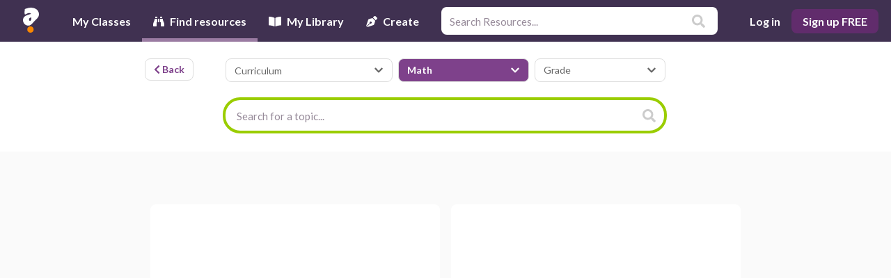

--- FILE ---
content_type: image/svg+xml
request_url: https://cdn.quizalize.com/assets/379a23b169c1bb24c12acfa96be99833.svg
body_size: 304
content:
<svg width="848" height="416" viewBox="0 0 848 416" fill="none" xmlns="http://www.w3.org/2000/svg">
<path d="M0 8C0 3.58172 3.58172 0 8 0H408C412.418 0 416 3.58172 416 8V120C416 124.418 412.418 128 408 128H8.00001C3.58173 128 0 124.418 0 120V8Z" fill="white"/>
<path d="M432 8C432 3.58172 435.582 0 440 0H840C844.418 0 848 3.58172 848 8V120C848 124.418 844.418 128 840 128H440C435.582 128 432 124.418 432 120V8Z" fill="white"/>
<path d="M0 152C0 147.582 3.58172 144 8 144H408C412.418 144 416 147.582 416 152V264C416 268.418 412.418 272 408 272H8.00001C3.58173 272 0 268.418 0 264V152Z" fill="white"/>
<path d="M432 152C432 147.582 435.582 144 440 144H840C844.418 144 848 147.582 848 152V264C848 268.418 844.418 272 840 272H440C435.582 272 432 268.418 432 264V152Z" fill="white"/>
<path d="M0 296C0 291.582 3.58172 288 8 288H408C412.418 288 416 291.582 416 296V408C416 412.418 412.418 416 408 416H8.00001C3.58173 416 0 412.418 0 408V296Z" fill="white"/>
<path d="M432 296C432 291.582 435.582 288 440 288H840C844.418 288 848 291.582 848 296V408C848 412.418 844.418 416 840 416H440C435.582 416 432 412.418 432 408V296Z" fill="white"/>
</svg>


--- FILE ---
content_type: text/plain; charset=UTF-8
request_url: https://app.quizalize.com/ql/subscriptions/?token=&EIO=3&transport=polling&t=Plh24mb
body_size: 483
content:
97:0{"sid":"2YcgtfjisGsoCmvaAA6k","upgrades":["websocket"],"pingInterval":25000,"pingTimeout":20000}